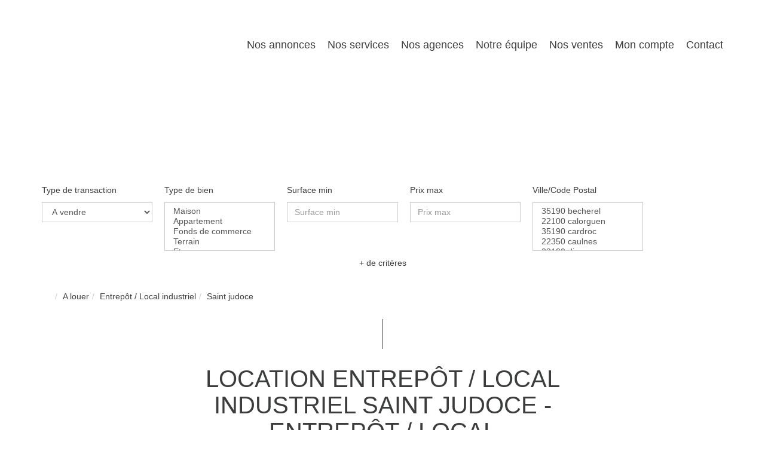

--- FILE ---
content_type: text/html; charset=UTF-8
request_url: https://www.immo-cgi.com/ville_bien/Saint+judoce_1_13__Location/location-entrepot-local-industriel-saint-judoce.html
body_size: 2337
content:
<!DOCTYPE html>
<html lang="en">
<head>
    <meta charset="utf-8">
    <meta name="viewport" content="width=device-width, initial-scale=1">
    <title></title>
    <style>
        body {
            font-family: "Arial";
        }
    </style>
    <script type="text/javascript">
    window.awsWafCookieDomainList = [];
    window.gokuProps = {
"key":"AQIDAHjcYu/GjX+QlghicBgQ/7bFaQZ+m5FKCMDnO+vTbNg96AGWDiMHfBzfycPW6PVIm66mAAAAfjB8BgkqhkiG9w0BBwagbzBtAgEAMGgGCSqGSIb3DQEHATAeBglghkgBZQMEAS4wEQQMSqSx5SJZC8D8GiKfAgEQgDtfuD20dnVcUu6XzMa9G+QvCkMuGOkX/k/wlSS1siI4xZx9eY4b9CRCIFJ3d6psXLbXLaXS8Kk1SBvRUA==",
          "iv":"CgAEviLEGgAAASDJ",
          "context":"PYYGlcWJJqTRLdd/bbBpyk1znKjCd0C4eAMSOkXtVlDksdHPpWrse9HbQN9sMG1z31GACIzCvYjbvY/TxuU2LE72Y6Wt4mcOhJsE/tEfIFHDNwnahWk7t4FPe5QJIsPQKViikqJ9FktKTyMbta4thWqFMGIm7caKVq7FtDqcn7cg0gLImoT6T1CYTMOzmLW2aEsTvtAZ43AIqxQUeaYkRwmimmO9wV0anGJh2if5IuYkWehjGe2b2EIbddL2jND0yNFF/fyCTWQ9Z9apiUs57EH684w0lk7XwZycjyjPnTFsohu3hX3VK+FqpTK4JuFHJZNp2EwyLvzAiNcc/shlREae2+r7kHH+7Yze7rN4hq9watB3Hw157A1apLBwKhfumoQjaZw3mPS9kCMtYywr0ajhrESxLGNN9I13sDClEKNcVbwF1VJus0mpILTAixCpi/BDurwGCBIy9k75Vd/dZl79Fa9T0rOS7faURpzPtzhx86NFYnr5JHad3GHobQrkq0qO6XdGaYrowBCGB15w+jM5VMFZSEM72Ftcbm6YQ8jshPotFxQjJhJmaqSPii2VUwu120NryteENh95eAzUh/rp/I6K/a7fS3nqTr9FT7z6SEVHIyamjaeMwmS2haOfJvqseGqk+Gs39vy5RAxxSJ+rwMQN/TOOP3iK5iFefnFnj+QOAj/isMEDNpYkvfUYsDLnGqmknIDwIiwa/KpzsKKGMZRr6AtnYqGxLUSRDJGp3O61LUb8ouyYQBKNT80Wd9IzRI3TdiYGAvWd44uklhDD2qSUwjZugGy+AC8EB8g="
};
    </script>
    <script src="https://7813e45193b3.47e58bb0.eu-west-3.token.awswaf.com/7813e45193b3/28fa1170bc90/1cc501575660/challenge.js"></script>
</head>
<body>
    <div id="challenge-container"></div>
    <script type="text/javascript">
        AwsWafIntegration.saveReferrer();
        AwsWafIntegration.checkForceRefresh().then((forceRefresh) => {
            if (forceRefresh) {
                AwsWafIntegration.forceRefreshToken().then(() => {
                    window.location.reload(true);
                });
            } else {
                AwsWafIntegration.getToken().then(() => {
                    window.location.reload(true);
                });
            }
        });
    </script>
    <noscript>
        <h1>JavaScript is disabled</h1>
        In order to continue, we need to verify that you're not a robot.
        This requires JavaScript. Enable JavaScript and then reload the page.
    </noscript>
</body>
</html>